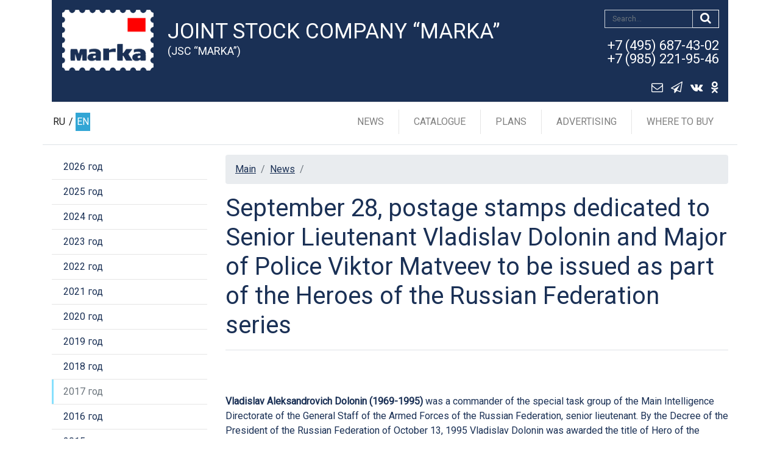

--- FILE ---
content_type: text/html; charset=utf-8
request_url: https://rusmarka.ru/en/news/n/141656.aspx
body_size: 28592
content:
<!doctype html>
<html lang="ru">

<head>
    <!-- Encoding, mapping for mobile, Title page -->
    <meta charset="utf-8" /><meta name="viewport" content="width=device-width, initial-scale=1, shrink-to-fit=no" />
    
    <!-- SEO meta -->
    
    <title>
	September 28, postage stamps dedicated to Senior Lieutenant Vladislav Dolonin and Major of Police Viktor Matveev to be issued as part of the Heroes of the Russian Federation series - News
</title>
        <!-- Favicon site -->
        <link rel="icon" href="/favicon.ico?3.94.1">

        <!-- Bootstrap core CSS -->
        <link href="/assets/css/bootstrap.min.css?3.94.1" rel="stylesheet">

        <!-- Custom styles for this template -->
        <link href="https://fonts.googleapis.com/css?family=Playfair+Display:700,900" rel="stylesheet">
        <link href="/assets/css/thems.css?3.94.1" rel="stylesheet">
        
            <link href="/assets/css/tow-col.css?3.94.1" rel="stylesheet">
        
        
        <!-- HTML5 shim and Respond.js IE8 support of HTML5 elements and media queries -->
        <!--[if lt IE 9]>
            <script src="https://oss.maxcdn.com/html5shiv/3.7.2/html5shiv.min.js"></script>
            <script src="https://oss.maxcdn.com/respond/1.4.2/respond.min.js"></script>
        <![endif]-->
        <link rel="stylesheet" href="/assets/css/easyzoom/jquery.ez-plus.css?3.94.1"/>
        <script src="/assets/js/jquery-2.1.1.min.js?3.94.1"></script>
        <script src="/assets/js/easyzoom/jquery.ez-plus.js?3.94.1"></script>

    
    <script>
        var markaSiteState = {};
        markaSiteState.isUserLoggedIn = false;
    </script>
<meta name="description" content="News" /><meta name="keywords" content="News" /></head>

<body>
    <form name="aspnetForm" method="post" action="141656.aspx" id="aspnetForm" enctype="multipart/form-data">
<div>
<input type="hidden" name="__VIEWSTATE" id="__VIEWSTATE" value="HCM+ndQEcXY5bcdE8tZUZ7dEc3pE+b73nKPz2FCbTrTtHV4S7TdUtiUkjOgJcO1zWxAiJ0enR9je8SjtMMpgKJd8QtkRP2xqA32wsbr6TXE=" />
</div>

<div>

	<input type="hidden" name="__VIEWSTATEGENERATOR" id="__VIEWSTATEGENERATOR" value="EC6CB6C0" />
</div>
        <header id="header">
            <!-- Blue header block -->
            
    <div class="container">
        <div class="marka-header py-lg-2">
            <div class="row">
                <div class="col-xl-2 col-lg-2 col-md-2 col-sm-2 col-2 py-2 px-sm-3 pr-0">
                    <a class="marka-header-logo ml-sm-3" href="/en.aspx" 
                        title="Joint Stock Company “MARKA”"><img src="/files/sitedata/PageID/PageModulID/7d7600f4-26d2-4adb-a1d6-fb82811d740f.png" 
                                                                            alt="Joint Stock Company “MARKA”" class="img-fluid"></a>
                </div>
                <div class="col-xl-7 col-lg-6 col-md-10 col-sm-9 col-6 marka-header-title">
                    <h4>Joint Stock Company “MARKA”</h4>
                    <h5>(JSC “MARKA”)</h5>
                </div>
                <div class="col-xl-3 col-lg-4 col-7 pr-0 text-right marka-header_dop">
                    <div class="mb-lg-3 marka-header_dop-search">
                        <button type="submit" class="btn btn-search" value="DoSearch" name="searchButton"><i class="fa fa-search"></i></button>
                        <input type="text" class="form-control form-control-search" placeholder="Search..." name="searchText">
                        <div style="clear:both;"></div>
                    </div>
                    <div class="marka-header_shopping-tel">
                        

                        <p><a href="tel:+79852219546">+7 (495) 687-43-02<br>+7 (985) 221-95-46</a></p>

                        
                    </div>
                    <a href="#" id="envelope_link"
                       class="btn btn-envelope"><i class="fa fa-envelope-o"></i></a><a rel="nofollow" href="https://t.me/aomarka"
                                                                                       class="btn btn-envelope" target="_blank"><i class="fa fa-paper-plane-o"></i></a><a rel="nofollow" href="https://vk.com/itcmarka"
                                                                                       class="btn btn-envelope" target="_blank"><i class="fa fa-vk"></i></a><a rel="nofollow" href="https://ok.ru/aomarka"
                                                                                       class="btn btn-envelope" target="_blank"><i class="fa fa-odnoklassniki"></i></a>
                </div>
                <div class="col-3 pl-0">

                  <!-- Hamburger mobile and cart-->
                  <div class="lang-link_bg">
                      <!-- иконка телефона для мобильной версии -->
                      <a href="tel:+79852219546" class="shopping-cart"><i class="fa fa-phone"></i></a>
                      <!-- / иконка телефона для мобильной версии -->
                      
                      <button class="navbar-toggler" type="button" data-toggle="collapse" data-target="#navbarSupportedContent" aria-controls="navbarSupportedContent" aria-expanded="false" aria-label="Toggle navigation"><i class="fa fa-bars"></i></button>
                  </div>
                  <!-- / Hamburger mobile and cart -->

                </div>
            </div>
        </div>
    </div>

            <!-- /Blue header block -->

            <!-- Horizontal menu header block -->
            
    
    <div class="py-lg-1 mb-1 default" id="bb-header">
        <div class="bb-header_menu">
            <div class="container">
                <div class="row">
                    <div class="col-xl-1 col-lg-2 lang-link">
                        <!-- Language link -->
                        <div class="lang-link_bg">
                            <span class="lang-link_item"><a class="" href="/">RU</a>&nbsp;/&nbsp;<a href="/en.aspx" class="active">EN</a></span>
                        </div>
                        <!-- Language link -->
                    </div>
                    <div class="col-xl-11 col-lg-10 bb-header_menu-box">
                        <nav class="navbar navbar-expand-lg navbar-light">
                            <div class="collapse navbar-collapse justify-content-end" id="navbarSupportedContent">
                                <!-- Menu horizontal -->
                                <ul class="navbar-nav">
                                    
                                    
                                            <li class='nav-item'><a class='nav-link' href='/en/news.aspx'>News</a></li>

                                        
                                            <li class='nav-item'><a class='nav-link' href='/en/catalog.aspx'>Catalogue</a></li>

                                        
                                            <li class='nav-item'><a class='nav-link' href='/en/plans.aspx'>Plans</a></li>

                                        
                                            <li class='nav-item'><a class='nav-link' href='/en/reklama.aspx'>Advertising</a></li>

                                        
                                            <li class='nav-item nav-item-last'><a class='nav-link' href='/en/where.aspx'>Where to buy</a></li>

                                           

                                    <li class="nav-item dropdown nav-item_lang"><a class="nav-link dropdown-toggle" href="#" id="navbarDropdown" role="button" data-toggle="dropdown" aria-haspopup="true" aria-expanded="false">Language</a>
                                        <div class="dropdown-menu" aria-labelledby="navbarDropdown">
                                            <a class="dropdown-item" href="/">RU</a>
                                            <a class="dropdown-item" href="/en.aspx">EN</a>
                                        </div>
                                    </li>
                                </ul>
                                <!-- /Menu horizontal -->
                            </div>
                        </nav>
                    </div>
                </div>
            </div>
        </div>
    </div>





        

            <!-- /Horizontal menu header block -->
        </header>
            
        <main role="main" class="container border-top pt-3">
        
            
        
            
            <div class="row">
            
    
    <aside class="col-lg-3 col-12 marka-sidebar">
        <nav class="navbar-expand-lg navbar-light mb-4">
            <button class="navbar-toggler" type="button" data-toggle="collapse" data-target="#navbarLeftCatalog" aria-controls="navbarLeftCatalog" aria-expanded="false" aria-label="Toggle navigation">News <span class="navbar-toggler-icon"></span>
            </button>
            <div class="collapse navbar-collapse justify-content-center" id="navbarLeftCatalog">

                
                        <ul class="nav flex-column">
                    
                            <li class="nav-item">
                                <a class='nav-link ' href="/en/news.aspx">2026 год</a>

                                
                            </li>
                    
                            <li class="nav-item">
                                <a class='nav-link ' href="/en/news/year/2025.aspx">2025 год</a>

                                
                            </li>
                    
                            <li class="nav-item">
                                <a class='nav-link ' href="/en/news/year/2024.aspx">2024 год</a>

                                
                            </li>
                    
                            <li class="nav-item">
                                <a class='nav-link ' href="/en/news/year/2023.aspx">2023 год</a>

                                
                            </li>
                    
                            <li class="nav-item">
                                <a class='nav-link ' href="/en/news/year/2022.aspx">2022 год</a>

                                
                            </li>
                    
                            <li class="nav-item">
                                <a class='nav-link ' href="/en/news/year/2021.aspx">2021 год</a>

                                
                            </li>
                    
                            <li class="nav-item">
                                <a class='nav-link ' href="/en/news/year/2020.aspx">2020 год</a>

                                
                            </li>
                    
                            <li class="nav-item">
                                <a class='nav-link ' href="/en/news/year/2019.aspx">2019 год</a>

                                
                            </li>
                    
                            <li class="nav-item">
                                <a class='nav-link ' href="/en/news/year/2018.aspx">2018 год</a>

                                
                            </li>
                    
                            <li class="nav-item">
                                <a class='nav-link active' href="/en/news/year/2017.aspx">2017 год</a>

                                
                            </li>
                    
                            <li class="nav-item">
                                <a class='nav-link ' href="/en/news/year/2016.aspx">2016 год</a>

                                
                            </li>
                    
                            <li class="nav-item">
                                <a class='nav-link ' href="/en/news/year/2015.aspx">2015 год</a>

                                
                            </li>
                    
                            <li class="nav-item">
                                <a class='nav-link ' href="/en/news/year/2014.aspx">2014 год</a>

                                
                            </li>
                    
                            <li class="nav-item">
                                <a class='nav-link ' href="/en/news/year/2013.aspx">2013 год</a>

                                
                            </li>
                    
                            <li class="nav-item">
                                <a class='nav-link ' href="/en/news/year/2012.aspx">2012 год</a>

                                
                            </li>
                    
                            <li class="nav-item">
                                <a class='nav-link ' href="/en/news/year/2011.aspx">2011 год</a>

                                
                            </li>
                    
                    </ul>
                    

            </div>
            
            

        </nav>
    </aside><!-- /.marka-sidebar -->



      
                <div class='col-lg-9 col-12 marka-main'>
                    
    <nav aria-label="breadcrumb">
        <ol class="breadcrumb">
            <li class='breadcrumb-item'><a href='/en.aspx'>Main</a></li> <li class='breadcrumb-item'><a href='/en/news.aspx'>News</a></li> <li class='breadcrumb-item active' aria-current='page'></li>
        </ol>
    </nav>
<h1 id="ctl00_h1" class="pb-3 mb-4 border-bottom">September 28, postage stamps dedicated to Senior Lieutenant Vladislav Dolonin and Major of Police Viktor Matveev to be issued as part of the Heroes of the Russian Federation series</h1>
                    <div class="marka-main">

                        






        <div class="wrap">
            
			<div class="newfull" style="margin-right:0px">
				
    	        
                    <a href="http://rusmarka.ru/catalog/marka/position/32331.aspx"><img src="/engine/files/editors/Novosti%202017/28.09.17%20News/Geroi/Dolonin_site.jpg" width="250" height="177" alt="" /></a><br />
<br />
<strong>Vladislav Aleksandrovich Dolonin (1969-1995)</strong> was a commander of the special task group of the Main Intelligence Directorate of the General Staff of the Armed Forces of the Russian Federation, senior lieutenant. By the Decree of the President of the Russian Federation of October 13, 1995 Vladislav Dolonin was awarded the title of Hero of the Russian Federation (posthumously) for the courage and heroism shown in the performance of a special task. <br />
<br />
<a href="http://rusmarka.ru/catalog/marka/position/32331.aspx"><img src="/engine/files/editors/Novosti%202017/28.09.17%20News/Geroi/Matveev_site.jpg" width="250" height="179" alt="" /></a><br />
<br />
<strong>Viktor Vladimirovich Matveyev (1963-2001)</strong> was the Head of the Department of the SBR under the Moscow police department, major of the police. By the Decree of the President of the Russian Federation of November 17, 2001, Viktor Matveyev was awarded the title of Hero of the Russian Federation (posthumously) for courage and heroism shown during the counter-terrorist operation in the North Caucasus region.<br />
<br />
The postage stamps depict portraits of Heroes of the Russian Federation and the Gold Star medal.<br />
<br />
Additionally, JSC &ldquo;Marka&rdquo; will manufacture first day covers. Special cancellation postmark for Moscow will also be produced.<br />
<br />
Design: A. Drobyshev.<br />
Face value: 22 RUB.<br />
Size of stamps: 42&times;30 mm; size of sheets: 104&times;110 mm.<br />
Form of issue: sheets with illustrated margins of 5 (2&times;3) stamps and coupon.<br />
Circulation: 145,000 copies (29,000 sheets).<br />
<br />
<br />
&nbsp;
                
                <br />
                <p><a href="/en/news/year/2017.aspx">&laquo; back</a></p>
			</div>

			
            
            <div class="arch"></div>
            
            
		</div>




                    </div>
                </div>
            </div>
            
        </main>
        <!-- /main .container -->

        <!-- footer -->
        
    
    <footer class="marka-footer">
        <div class="container">
        <div class="row">
          <div class="col-lg-4 col-sm-6">
              <ul class="nav flex-column">
                  
                          <li class="nav-item">
                              <a class="nav-link" href="/en/about.aspx"  >
                                  
                                  About company
                              </a>
                          </li>
                      
                          <li class="nav-item">
                              <a class="nav-link" href="/en/conkurs.aspx"  >
                                  
                                  Competition for artists
                              </a>
                          </li>
                      
                          <li class="nav-item">
                              <a class="nav-link" href="/en/page02.aspx"  >
                                  
                                  Artists
                              </a>
                          </li>
                            
              </ul>
          </div>
          <div class="col-lg-4 col-sm-6">
              <ul class="nav flex-column">
                  
                          <li class="nav-item">
                              <a class="nav-link" href="/en/confidencepolitika.aspx"  >
                                  
                                  Privacy Policy
                              </a>
                          </li>
                      
                          <li class="nav-item">
                              <a class="nav-link" href="/en/pkor.aspx"  >
                                  
                                  Anti-corruption
                              </a>
                          </li>
                      
                          <li class="nav-item">
                              <a class="nav-link" href="/en/contacts.aspx"  >
                                  
                                  Contacts
                              </a>
                          </li>
                       
             </ul>
          </div>
          <div class="col-lg-4 col-sm-6">
              <ul class="nav flex-column">
                  
                          <li class="nav-item">
                              <a class="nav-link" href="/en/shops.aspx"  >
                                  
                                  Salons
                              </a>
                          </li>
                      
                          <li class="nav-item">
                              <a class="nav-link" href="https://vk.com/itcmarka" rel='nofollow' >
                                  
                                      <i class="fa fa-vk"></i>
                                  
                                  VKontakte
                              </a>
                          </li>
                      
                          <li class="nav-item">
                              <a class="nav-link" href="https://ok.ru/aomarka" rel='nofollow' >
                                  
                                      <i class="fa fa-odnoklassniki"></i>
                                  
                                  OK
                              </a>
                          </li>
                       
                <li class="nav-item">
                    <a class="nav-link" href="https://t.me/aomarka" >
                        <i class="fa fa-paper-plane-o"></i>
                        Telegram
                    </a>
                </li>
              </ul>
          </div>
        </div>
        <div class="marka-footer_copirite">
          <div style="float:left">
              <!-- 'Counter' begin -->
              <!-- Yandex.Metrika counter -->
<script type="text/javascript" >
   (function(m,e,t,r,i,k,a){m[i]=m[i]||function(){(m[i].a=m[i].a||[]).push(arguments)};
   m[i].l=1*new Date();k=e.createElement(t),a=e.getElementsByTagName(t)[0],k.async=1,k.src=r,a.parentNode.insertBefore(k,a)})
   (window, document, "script", "https://mc.yandex.ru/metrika/tag.js", "ym");

   ym(22599673, "init", {
        clickmap:true,
        trackLinks:true,
        accurateTrackBounce:true,
        webvisor:true,
        ecommerce:"dataLayer"
   });
</script>
<noscript><div><img src="https://mc.yandex.ru/watch/22599673" style="position:absolute; left:-9999px;" alt="" /></div></noscript>
<!-- /Yandex.Metrika counter -->
<meta name="yandex-verification" content="73e892a447aef8a1" />


<meta name="yandex-verification" content="7b7169a0cfefe03e" />


<script type="text/javascript">!function(){var t=document.createElement("script");t.type="text/javascript",t.async=!0,t.src="https://vk.com/js/api/openapi.js?168",t.onload=function(){VK.Retargeting.Init("VK-RTRG-514352-gDurl"),VK.Retargeting.Hit()},document.head.appendChild(t)}();</script><noscript><img src="https://vk.com/rtrg?p=VK-RTRG-514352-gDurl" style="position:fixed; left:-999px;" alt=""/></noscript>

<!-- Global site tag (gtag.js) - Google Analytics -->
<script async src="https://www.googletagmanager.com/gtag/js?id=UA-188366555-1"></script>
<script>
  window.dataLayer = window.dataLayer || [];
  function gtag(){dataLayer.push(arguments);}
  gtag('js', new Date());

  gtag('config', 'UA-188366555-1');
</script>

<!-- Rating Mail.ru counter -->
<script type="text/javascript">
var _tmr = window._tmr || (window._tmr = []);
_tmr.push({id: "3206442", type: "pageView", start: (new Date()).getTime()});
(function (d, w, id) {
  if (d.getElementById(id)) return;
  var ts = d.createElement("script"); ts.type = "text/javascript"; ts.async = true; ts.id = id;
  ts.src = "https://top-fwz1.mail.ru/js/code.js";
  var f = function () {var s = d.getElementsByTagName("script")[0]; s.parentNode.insertBefore(ts, s);};
  if (w.opera == "[object Opera]") { d.addEventListener("DOMContentLoaded", f, false); } else { f(); }
})(document, window, "topmailru-code");
</script><noscript><div>
<img src="https://top-fwz1.mail.ru/counter?id=3206442;js=na" style="border:0;position:absolute;left:-9999px;" alt="Top.Mail.Ru" />
</div></noscript>
<!-- //Rating Mail.ru counter -->


              <!-- 'Counter' end -->
          </div>
          <p>
              &copy; 2019-2024 Joint Stock Company “MARKA”. Designed by <a href="https://atilekt.ru/" target="_blank">Atilekt</a>. Powered by <a href="https://atilekt.net/" target="_blank">Atilekt.NET</a>
          </p>
        </div>
      </div>
        <a href="#header" id="scroll" class="default"><i class="fa fa-angle-up"></i></a>
    </footer>





        

        <!-- /footer -->
		
    </form>

    <!-- Placed at the end of the document so the pages load faster -->
    
        <!-- Fonts Icon -->
        <link href="/assets/fonts/FontAwesome/font-awesome.min.css?3.94.1" rel="stylesheet">

        <!-- Bootstrap core JavaScript
        ================================================== -->

        <!-- DropDown tabs -->
        <script src="/assets/js/popper/popper.min.js?3.94.1"></script>
        <!-- DropDown tabs -->

        <script src="/assets/js/bootstrap.min.js?3.94.1"></script>
        <script src="/assets/js/settings.js?3.94.1"></script>
    

    

    

    

    <div class="form_bg"></div>    
    <div class="form_wrapper">
        
    <div style="position: absolute;top: 0px;right: 6px;">
        <a href="#" id="feedback_form_close"><i class="fa fa-close" style="font-size:36px;"></i></a>
    </div>
    <div class="col-lg-8 offset-lg-2 my-4">
        <div class="card">
          <div class="card-body" id="feedback_form">

              
                      
                          <div class="form-group">
                              <label for="field_145040">Имя *  </label>
                              <input type="text" class="form-control" id=field_145040 placeholder="" 
                                     data-req="1" />
                          </div>
                      
                      
                      

                      
                  
                      
                          <div class="form-group">
                              <label for="field_145041">E-MAIL *  </label>
                              <input type="text" class="form-control" id=field_145041 placeholder="" 
                                     data-req="1" />
                          </div>
                      
                      
                      

                      
                  
                      
                          <div class="form-group">
                              <label for="field_145042">Тема *  </label>
                              <input type="text" class="form-control" id=field_145042 placeholder="" 
                                     data-req="1" />
                          </div>
                      
                      
                      

                      
                  
                      
                      
                      
                          <label for="field_145043">Сообщение * 	</label>
                          <textarea class="form-control" placeholder="" id=field_145043
                                data-req="1"></textarea>
                      

                      
                  
                      
                      
                      

                      
                          <div class="form-group">
                              <label for="captcha">[Символы с картинки] * <img src="[data-uri]" id="captcha_image" /></label>
                              <input type="text" class="form-control" id=captcha placeholder="" data-req="1" />
                          </div>
                      
                  

            <div style="padding-bottom: 15px;display:none;" id="feedback_error_holder">
                <strong class="color-red" id="feedback_error">
                </strong>
            </div>

            <a href="#" id="feedback_send_link" class="btn btn-order mt-3">[Отправить сообщение]</a>

            <small class="form-text text-muted">[Поля, помеченные звездочкой *, обязательны для заполнения.]</small>
              
            <small class="form-text text-muted">Отправляя обращение, даю согласие на сбор, обработку и хранение своих персональных данных, включая последующую передачу этих данных третьим лицам, в том числе с целью осуществления в мой адрес рекламных рассылок, в соответствии с положениями Федерального закона от 27 июля 2006 г. № 152-ФЗ &laquo;О персональных данных&raquo;, а также в соответствии с Федеральным законом от 13 марта 2006 г. № 38-ФЗ &laquo;О рекламе&raquo;. <br />
<a target="_blank" href="/engine/files/editors/Dogovor_oferty_01_07_2025.pdf">Договор публичной оферты о покупке товаров через интернет-магазин rusmarka.ru</a><br />
<a target="_blank" href="/engine/files/editors/Politika_AO_&laquo;Marka&raquo;_v_otnoshenii_obrabotki_personalnyh_dannyh.pdf">Положение о защите персональных данных клиентов</a></small>
          </div>
          <div class="card-body" id="feedback_success" style="display:none;margin:100px auto">
              Сообщение успешно отправлено
          </div>
        </div>
    </div>




    </div>    
</body>
</html>
